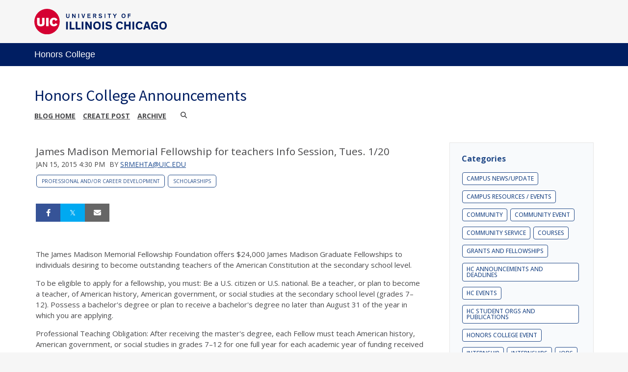

--- FILE ---
content_type: text/html;charset=UTF-8
request_url: https://blogs.uofi.uic.edu/view/1516/119842
body_size: 66380
content:
<!DOCTYPE html><!DOCTYPE HTML>
<html lang="en-US">
   <head><meta name="author" content="srmehta@uic.edu"/><meta name="og:type" content="article"/><meta name="og:url" content="https://blogs.uofi.uic.edu/view/1516/119842"/><meta name="og:title" content="James Madison Memorial Fellowship for teachers Info Session, Tues. 1/20"/><meta name="twitter:card" content="summary_large_image"/><meta name="twitter:title" content="James Madison Memorial Fellowship for teachers Info Session, Tues. 1/20"/>
      <meta http-equiv="Content-Type" content="text/html; charset=UTF-8">
      <title>Honors College Announcements</title>
      <meta content="width=device-width, initial-scale=1.0, minimum-scale=1.0" data-name="viewport" name="viewport">
      <link href="https://files.skins.webservices.illinois.edu/favicon-uic.ico" rel="shortcut icon" type="image/x-icon"><script crossorigin="anonymous" src="https://kit.fontawesome.com/a63667e257.js"></script><style>
			@import url('https://fonts.googleapis.com/css?family=Lato');
			@import url('https://fonts.googleapis.com/css2?family=Montserrat:wght@400;700');
			@import url('https://fonts.googleapis.com/css?family=Roboto');
			@import url('https://fonts.googleapis.com/css2?family=Source+Sans+Pro');</style>
      <style>
			@font-face {
				font-family: 'Montserrat';
				font-style: normal;
				font-weight: 400;
			}
			@font-face {
				font-family: 'Lato';
				font-style: normal;
				font-weight: 400;
			}
			@font-face {
				font-family: 'Roboto';
				font-style: normal;
				font-weight: 400;
			}
			@font-face {
				font-family: 'Source+Sans+Pro';
				font-style: normal;
				font-weight: 400;
			}</style><script type="text/javascript">
					var isWizard = true;
					var randomNumber = Math.random();
                                         var applicationCssUrl = '{/data/skinDesignerEnvironment/sharedWebservicesWebLocation}styles/skins/uic/application.css?rn=' + randomNumber;
				</script> <style type="text/css">

</style>
<script type="text/javascript">
			var appUiColor = '#E8E9EB';
            var navigationLinks = new Array();
            
			var elementColor = '';
			
				elementColor = '#001E62';
			</script><style type="text/css">
            
            #menu-items li a,
            .toggle-view button.selected,
            .toggle-view button.selected:hover,
            #timeframe-chooser:hover,
            #ws-calendar-container.summary-view h2,
            #ws-calendar-container.list-view h2,
            #ws-calendar-container.grid-view h2,
            #btn-search.selected,
            #btn-search.selected:hover,
            #btn-show-recurring.toggle-on,
            #btn-show-recurring.toggle-on:hover,
            #btn-show-recurring.toggle-off, 
            input.small-btn,
            #ws-calendar-container.detail-view .back-btn,
            #ws-calendar-container.grid-view .event-meta .date,
            #ws-sidebar .more-button,
            #ws-sidebar .sidebar-panel,
            #ws-sidebar .modal-menu h4,
            .standard-btn,
            .standard-btn.light
            {
            
	        		background-color: #001E62;
	        	            
    		}        
        	
    		.time-presets #time-options li a
    		{
	    		color: #001E62 !important;
    		}
        	
    		
    		
            #ws-calendar-container.list-view .location:after,
            #ws-calendar-container.summary-view .location:after {
            /* use RGB value */
            color: rgb(232, 233, 235);
            }
                        
            #uofi #ws-pa #edu-il .blog-archive a:active .circle, #uofi #ws-pa #edu-il .blog-archive a:focus:hover .circle {
                background-color: #001E62;
            }    
            #uofi #ws-pa #edu-il #blog-wrapper
            {
                background-color: #FFFFFF
            }
            #ws-calendar-container #ws-calendar-content .entry.recurring-event .title a:before {
            background-color: #001E62 !important;
            }
            #uofi #ws-pa #edu-il a
            {
                color: #001E62;
                
                text-decoration: none;
                border:0;
                margin:0;
                padding:0;
            }
            #uofi #ws-pa #edu-il a:hover
            {
            color: #001E62;
                
                text-decoration: underline;
                border:0;
                margin:0;
                padding:0;
            }
            #uofi #ws-pa #edu-il p,            
            #uofi #ws-pa #edu-il span,
            #uofi #ws-pa #edu-il dd,
            #uofi #ws-pa #edu-il td,
            #uofi #ws-pa #edu-il li 
            {
                color: #48484A;
                font-size: 15px;
                font-family: 'Open Sans', Helvetica, Arial, sans-serif;
            }
            
			#uofi #ws-pa #edu-il #blog-home-view .blog-post-entry,
			#uofi #ws-pa #edu-il #blog-results-view .blog-post-entry
			{
				background-color: ######;
        	}
            
            #uofi #ws-pa #edu-il #blog-home-view .blog-post-entry-1col,
            #uofi #ws-pa #edu-il #blog-results-view .blog-post-entry-1col 
            {
            	margin:0;
            	padding:0;
            }
            #uofi #ws-pa #edu-il #blog-home-view .blog-post-entry-2col, #blog-home-view .blog-post-entry-3col
            {        
                margin-right: 48px;
                margin-bottom: 0.5rem;
            }
            
            #uofi #ws-pa #edu-il .blog-post-category a, 
            #uofi #ws-pa #edu-il .blog-post-category a:hover,
            #uofi #ws-pa #edu-il .blog-post-tag a,
            #uofi #ws-pa #edu-il .blog-post-tag a:hover
            {
                text-decoration:none;
            }
            

                
             
            #uofi #ws-pa #edu-il .blog-profile .gadget-header 
            {
                display: ;
            }
            #uofi #ws-pa #edu-il .gadget 
            {
                margin:0 0 50px 0; 
            }
            #uofi #ws-pa #edu-il .blog-gadget
            {
                padding: 10px;
                background-color: transparent;
            }
            #uofi #ws-pa #edu-il h3.gadget-header
            {
                
                        border-bottom: 0px solid #D6D9DB;
                    
                color: #224A88;
                font-size: 16px;
                font-family: 'Open Sans', Helvetica, Arial, sans-serif;
                font-weight: 700;
                background-color: transparent;
                
                        padding: 0 0 10px 0;
                    
        		margin-bottom:8px;
        	
                text-transform: capitalize;
            }
            
            
            
            #uofi #ws-pa #edu-il #blog-navigation .blog-pagination-button 
            {
                text-transform: capitalize;
            }

            
 
                    

            #uofi #ws-pa #edu-il .gadget-header{
                margin: -10px -10px 10px;
            }

            
            
            #uofi #ws-pa #edu-il .blog-categories a, 
            #uofi #ws-pa #edu-il .blog-post-category a{
                border-width: 1px;
                border-style: solid;
                border-color:#224A88;
                color: #224A88;
                background-color: #FFFFFF;
                
                        text-transform:uppercase;
                    
            }
            #uofi #ws-pa #edu-il .blog-tags a{
                border-width: 1px;
                border-style: solid;
                background-color: #224A88;
                color: #FFFFFF;
                border-color: #FFFFFF;
                
                        text-transform:uppercase;
                    
            }
            #uofi #ws-pa #edu-il .blog-categories a:hover, 
            #uofi #ws-pa #edu-il .blog-post-category a:hover, 
            #uofi #ws-pa #edu-il .blog-categories a:focus:hover, 
            #uofi #ws-pa #edu-il .blog-categories a:active:hover,
            #uofi #ws-pa #edu-il #ws-content .blog-post-category a:active:hover, 
            #uofi #ws-pa #edu-il #ws-content .blog-post-category a:focus:hover
            {
                border-color: #001E62 !important;
                background-color: #001E62 !important;
                outline:none !important;
                color:#ffffff !important;
            }
            #uofi #ws-pa #edu-il .blog-tags a:hover, #uofi #ws-pa #edu-il .blog-tags a:focus:hover,
            #uofi #ws-pa #edu-il .blog-tags a:active:hover
            {
                color:#FFFFFF !important;
                background-color: #001E62 !important;
                border-color: #001E62 !important;
                outline:none !important;
                color:#ffffff !important;
                }
            .circle, .year span.circle {
                background-color: #001E62;
            }
    
            
            #uofi #ws-pa #edu-il #blog-article-view .blog-post-title{
                color: #48484A;
                font-family: 'Open Sans', Helvetica, Arial, sans-serif;
                font-size: 24px;
                font-weight: 400;
                line-height: 1.5;
            }
        
            
            #uofi #ws-pa #edu-il .blog-closing-section a:hover, #uofi #ws-pa #edu-il .blog-closing-section a:focus:hover,
            #uofi #ws-pa #edu-il .blog-closing-section a:active:hover
            
            {
                color: #000000 !important; 
                
                text-decoration: none !important; 
                background-color: transparent !important;
                outline:none !important;
            }
            
            
            #uofi #ws-pa #edu-il #blog-level-menu li.nav-menu:focus, 
            #uofi #ws-pa #edu-il #blog-level-menu li.nav-menu.active, 
            #uofi #ws-pa #edu-il #blog-level-menu li.nav-menu.active:hover, 
            #uofi #ws-pa #edu-il #blog-level-menu li.nav-menu.active:focus, 
            #uofi #ws-pa #edu-il #blog-level-menu li.nav-menu.active:focus:hover,
            #uofi #ws-pa #edu-il #blog-level-menu li ul,
            #uofi #ws-pa #edu-il .mobile-nav ul {
                background-color: #E8E9EB;
            }
            #uofi #ws-pa #edu-il #blog-level-menu li.nav-menu.active > .arrow-up,
            #uofi #ws-pa #edu-il .mobile-nav .arrow-up {
                border-bottom: 10px solid #E8E9EB;
            }
            #uofi #ws-pa #edu-il #search-bar.close-search input[type="text"], 
            #uofi #ws-pa #edu-il #search-bar.close-search input[type="text"]:focus, 
            #uofi #ws-pa #edu-il #search-bar.open-search input[type="text"], 
            #uofi #ws-pa #edu-il #search-bar.open-search input[type="text"]:focus {
                border: 1px solid #E8E9EB;
            }
            #uofi #ws-pa #edu-il #search-bar.open-search button:before {
                color: #E8E9EB;
            }
            
            #jrw{
            
            }
            
            
            #uofi #ws-pa #edu-il .paging-menu-top a, 
            #uofi #ws-pa #edu-il .search-results-menu
            {
                background-color: #E8E9EB;
            }
            #uofi #ws-pa #edu-il .paging-menu-bottom, #uofi #ws-pa #edu-il .paging-menu-top
            {
                border-color: #E8E9EB;
            }
            #uofi #ws-pa #edu-il .blog-post-comment-text i,
            #uofi #ws-pa #edu-il .paging-menu-top a:hover, 
            #uofi #ws-pa #edu-il .paging-menu-top a:focus:hover, 
            #uofi #ws-pa #edu-il .paging-menu-top a:active:hover
            
            {
                color: #E8E9EB !important;
            }      
            
        	#uofi #ws-pa #edu-il .blog-post-meta, 
            #uofi #ws-pa #edu-il .blog-post-footer, 
            #uofi #ws-pa #edu-il .blog-closing-section, 
            #uofi #ws-pa #edu-il .blog-post-comments-section .reply-post
            {
                
                text-transform: uppercase;
            }        

            
            #uofi #ws-pa #edu-il .paging-menu-top {
                margin-top:  -20px;
                margin-left: -20px;
                padding-left: 40px;
            }
             
                
            
            #uofi #ws-pa #edu-il #blog-title a,
            #uofi #ws-pa #edu-il #blog-title a:hover
            {
                color: #001E62;
                text-decoration:none;
            }
            #uofi #ws-pa #edu-il div.title
            {
                font-family: 'Source Sans Pro', Arial, sans-serif;
                font-weight: 400;
                color: #001E62;
                font-size:32px;
            }
            #uofi #ws-pa #edu-il .blog-description {
            color: #001E62;
            }
            #uofi #ws-pa #edu-il #blog-wrapper
            {
                padding-left: 0px;
                padding-right: 0px;
                padding-top: 0px;
                padding-bottom: 0px;            
            }
            #ws-pa #edu-il #blog-header
            {
                background-color: transparent;
                padding: 30px 0;
                
            }
            
            #uofi #ws-pa #edu-il #blog-level-menu a, #uofi #ws-pa #edu-il #search-bar button, #uofi #ws-pa #edu-il #blog-level-menu li
            {
                color: #48484A;
                
                text-transform: uppercase;
            }
            #uofi #ws-pa #edu-il #blog-level-menu a:hover, 
            #uofi #ws-pa #edu-il #blog-level-menu a:focus:hover, 
            #uofi #ws-pa #edu-il #blog-level-menu a:active:hover,
            #uofi #ws-pa #edu-il #search-bar button:hover, 
            #uofi #ws-pa #edu-il #search-bar button:focus:hover, 
            #uofi #ws-pa #edu-il #search-bar button:active:hover
            {
                color: #767676 !important;  
                
                text-decoration:none !important;
                background: transparent !important;
                outline:none !important;
            }        
            #uofi #ws-pa #edu-il .blog-post-comments-section
            {
                padding: 0px;
            }    
                
                    .blog-post-comment-wrapper
                    {
                        padding:10px 0 0;
                        border-color: #D6D9DB;
                        border-width: 1px 0 0;
                        border-style: solid;
                    }
                

            
            
            
            body.design-1-scroll #uofi #ws-pa #edu-il .blog-post-entry:hover .scroll-container + .share-bar, 
            body.design-1-scroll #uofi #ws-pa #edu-il .share-bar:hover 
            {
                bottom: 20px;
                left: 20px;
                right: 20px;
                background-color:  #001E62;
            }
    
            html.touch #uofi #ws-pa #edu-il .blog-post-entry:hover .scroll-container + .share-bar, 
            html.touch #uofi #ws-pa #edu-il .share-bar 
            {
                background-color:  #001E62 !important;
            }
            
            #uofi #ws-pa #edu-il #blog-home-view .blog-post-title,
            #uofi #ws-pa #edu-il #blog-results-view .blog-post-title
            {
                font-family: 'Open Sans', Helvetica, Arial, sans-serif;
                font-weight: 400;
                font-size:24px;
        		line-height: 1.5;
            }
            #uofi #ws-pa #edu-il #blog-home-view .blog-post-title a,
            #uofi #ws-pa #edu-il #blog-results-view .blog-post-title a
            {
                color: #1D4B90;
                
                        text-decoration: none;
                    
            }
            #uofi #ws-pa #edu-il #blog-home-view .blog-post-title a:hover,
            #uofi #ws-pa #edu-il #blog-results-view .blog-post-title a:hover
            {
                color: #13294B;
                
                        text-decoration: underline;
                    
            }
            #uofi #ws-pa #edu-il .comments-closed 
            {
                background-color: #E8E9EB;
            }
            
        	
        	/* Directory Profile Wizard Skin Styles */
        	
        	#wizard .profile-wrapper {
	        	box-sizing: border-box;
    	    	width: 95%; 
        		margin: 0 auto;
        		padding: 2rem 0;
        	}
        	
        	#wizard .profile-wrapper *, 
        	#wizard .profile-wrapper::before, 
        	#wizard .profile-wrapper::after {
	        	box-sizing: inherit;
        	}
        	
        	#wizard .profile-wrapper .profile-photo {
	        	width: 40%;       
    	    	min-width: 300px;
        		float: left;
        		margin-top: 11px;          
        	}
        	
        	#wizard .profile-wrapper .profile {
	        	width: 60%;
    	    	float: left;
        		line-height: 1.5;
        	}
        	
        	/* Hide H1, "address" H3 */
        	#wizard .profile-wrapper .profile > h3 {
	        	position: absolute;
	        	overflow: hidden;
	        	clip: rect(0 0 0 0);
	        	height: 1px;
	        	width: 1px;
	        	margin: -1px;
	        	padding: 0;
	        	border: 0;
        	}
        	
        	#wizard .profile-wrapper .profile .role {
	        	margin-bottom: 1rem;
        	}
        	
        	#wizard .profile-wrapper .profile .categories h3 {
    	    	margin-top: 1.5em;
        		margin-bottom: 0.25em;
        	}
        	
        	#wizard .profile-wrapper .profile .categories p {
        		margin-bottom: 1.5rem;
        	}
        	
        	#wizard .profile-wrapper .profile .categories ul,
        	#wizard .profile-wrapper .profile .categories ol {
	        	display: block;
    	    	list-style-type: disc;
        		margin-top: 0;
        		margin-bottom: 1em;
	        	margin-left: 0;
    	    	margin-right: 0;
        		padding-left: 1rem;
        	}
        	
        	#wizard .profile-wrapper .profile .categories ol {
	        	list-style-type: decimal;
        	}
        	
        	#wizard .profile-wrapper .profile-photo img {
	        	max-width: 100%;
    	    	margin-bottom: 3rem;
        		margin-left: 10px;
        		box-shadow: 0 0 0 10px #F4F4F2, 0 0 0 11px #E0E0E0;
        	}
        	
        	#wizard .profile-wrapper .container::after {
	        	content: "";
    	    	clear: both;
        		display: table;
        	}
        	#wizard .profile-wrapper .profile-details .address {
        		margin-bottom: 1rem;
        	}
        	
        	@media only screen and (max-width: 960px) {
	        	#wizard .profile-wrapper .profile {
		        	width: 100%;
        		}           
        	}
        	
        	@media only screen and (max-width: 520px) {
	        	#wizard .profile-wrapper .profile-photo img {
	        		width: 200px;
	        		height: auto;
	        	}
        	}
        	
        	#wizard .profile-wrapper .breadcrumbs {
	        	margin: 0 0 1rem 0;
    	    	padding-bottom: 2rem;
        	}
        	
        	#wizard .profile-wrapper .breadcrumbs ul {
        		list-style-type: none;
        	}
        	
        	#wizard .profile-wrapper .breadcrumbs li {
	        	float: left; 
    	    	margin-bottom: 0;
        		font-size: 0.75rem;
        		cursor: default;
	        	text-transform: uppercase;
        	}
        	
   	    	#wizard .profile-wrapper .breadcrumbs li:not(:last-child)::after {
        		position: relative;
        		margin: 0 0.75rem;
	        	opacity: 1;
    	    	content: "/";
        		color: #cacaca;
        	}
        	
        	#wizard .directory-widget-heading {
	        	width: 95%;
    	    	margin: 2rem auto 0 auto;
        	}
        	
        	@media only screen and (max-width: 520px) {
	        	#wizard .directory-widget-heading {
    	    		font-size:  24px;
        		}
        	}
        	
        	#wizard .profile-wrapper .function-icons {
	        	margin: 1rem 0 2rem 0;
    	    	text-align: right;
        	}
        	
        	@media only screen and (max-width: 960px) {
	        	#wizard .profile-wrapper .function-icons {
    	    		margin-bottom: 1rem;
        			text-align: left;
        		}           
        	}
        	
        	#wizard .profile-wrapper .function-icons .fa {
	        	font-size: 22px;
        	}
        	
        	#wizard .profile-wrapper .function-icons a:last-of-type {
    	    	display: none;
        	}
        	#wizard .profile-wrapper .profile-editors {
	        	margin-top: -1rem;
    	    	margin-bottom: 1rem;
        		padding: 1.5rem;
        		background-color: #f8f8f8;
	        	border: 1px solid #e0e0e0;
    	    	border-radius: 5px;
        	}
        	
        	#wizard .profile-wrapper .profile-editors h2 {
        		margin-bottom: 0.5rem;
        		line-height: 1.5;
        	}
        	
        	@media only screen and (max-width: 960px) {
	        	#wizard .profile-wrapper .profile-editors {
    		    	margin-top: 0;
        		}           
        	}
        	#wizard .profile-wrapper .sm-employee {
	        	margin: 1rem 0;
        	}
        	
        	#wizard .profile-wrapper .sm-item {
    	    	display: inline-block;
        		line-height: 1.7;
        	}
        	
        	#wizard .profile-wrapper .sm-item [class*="fa-"] {
        		font-size: 2rem;
	        	text-align: left;
    	    }
        	
        </style> 
      <link href="https://shared.webservices.illinois.edu/webservices/styles/skins/uic/application.css?rn=0105T103640" property="stylesheet" rel="stylesheet" type="text/css">
   </head>
   <body id="wizard" class="header-type-uic">
      <div id="container">
         <div aria-labelledby="hc" id="header" role="banner">
            <div id="wordmark"><span><a href="https://illinois.edu" target="_blank"><img src="https://shared.webservices.illinois.edu/webservices/images/skin/uic/wordmark.svg"></a></span></div>
            <div id="header-wrapper"><span>
                  <div id="primary"><a href="https://honors.uic.edu/" target="_blank">Honors College</a></div></span></div>
            <div style="clear:both;"></div>
         </div>
         					
         							<link href="https://fonts.googleapis.com/css?family=Open+Sans:400,300,600,700" rel="stylesheet" type="text/css"><link href="https://netdna.bootstrapcdn.com/font-awesome/4.7.0/css/font-awesome.css" rel="stylesheet"><link href="https://shared.webservices.illinois.edu/webservices/styles/app/blog/styles-base-layout.css" media="screen" rel="stylesheet" type="text/css"><link href="https://shared.webservices.illinois.edu/webservices/styles/app/blog/styles-content.css" media="screen" rel="stylesheet" type="text/css"><link href="https://shared.webservices.illinois.edu/webservices/styles/app/blog/overrides.css" media="screen" rel="stylesheet" type="text/css"><script src="https://shared.webservices.illinois.edu/webservices/js/modernizr-latest.js"></script><script type="text/javascript">
            var contactUrl = '/userRole/1516';
            var sysFormHeader = document.getElementById("system-form-header");
            if(typeof(sysFormHeader) !== 'undefined' && sysFormHeader != null) {
                sysFormHeader.innerHTML = "Honors College Announcements";
            }
            var sysFormName = document.getElementById("system-form-name");
            if(typeof(sysFormName) !== 'undefined' && sysFormName != null) {
                sysFormName.innerHTML = "Honors College Announcements";
            }
            
            		document.title = "James Madison Memorial Fellowship for teachers Info Session, Tues. 1/20"; 
            	
                document.title = document.title + " | UIC";
            
            var sysHeaderImg = document.getElementById("system-header-img");
            if(typeof(sysHeaderImg) !== 'undefined' && sysHeaderImg != null) {
                sysHeaderImg.style.display = "none";
            }
            var sysHeaderText = document.getElementById("system-header-text");
            if(typeof(sysHeaderText) !== 'undefined' && sysHeaderText != null) {
                sysHeaderText.style.display = "block";
                sysHeaderText.innerHTML = "Honors College Announcements";
            }
            //document.getElementById("system-form-header").innerHTML = "Honors College Announcements";//document.getElementById("system-form-name").innerHTML = "Honors College Announcements";
            var homeUrl = '/view/1516';
            </script><style>		
				#wizard #uofi #ws-pa #edu-il #blog-title {
					max-width: 100%;
					margin-left:0;
				}
				#wizard #uofi #ws-pa #edu-il #blog-level-menu {
					margin-left:0;
					margin-right:0;
				}
				#wizard #uofi #ws-pa #edu-il .column-layout-1 #blog-home-view {
					padding-left: 0;
					
				}
				#wizard #uofi #ws-pa #edu-il .paging-menu-bottom {
					margin-left:0;
					margin-right:0;
				}
				#wizard #uofi #ws-pa #edu-il #blog-article-view, #uofi #ws-pa #edu-il #blog-results-view {
					margin-left: 0;
					padding-left: 0;
				}
				#wizard #uofi #ws-pa #edu-il .search-results-menu {
					margin-left:0;
				}
			</style><iframe src="/ga_blogs/1516/119842.html?rn=0125T010452" style="height:1px;position:absolute;top:-40000px;left:-40000px;"></iframe><div id="content_legacy" class="detail">
   <div aria-labelledby="mc" id="app" role="main">
      <form action="/view/1516" method="get" name="portal_form" onsubmit="return submitTheForm()" target="_self"><input id="ACTION" name="ACTION" type="hidden"><input name="BLOG_id" type="hidden" value="1516"><input name="DIALOG_id" type="hidden"><input name="count" type="hidden"><input id="screen" name="screen" type="hidden" value="article"><script src="" type="text/javascript"></script><link href="https://shared.webservices.illinois.edu/webservices/styles/app/blog/image-lightbox.css" rel="stylesheet" type="text/css">
         <link href="https://shared.webservices.illinois.edu/webservices/styles/app/blog/print-blog.css" media="print" rel="stylesheet" type="text/css">
         <link rel="stylesheet" href="https://cdnjs.cloudflare.com/ajax/libs/font-awesome/6.4.2/css/all.min.css">
         <link href="//fonts.googleapis.com/css?family=Open+Sans:400,500,600,700,800" rel="stylesheet" type="text/css">
         <style>
				#wizard #wt #uofi #ws-pa #edu-il #blog-wrapper #ws-content + #ws-sidebar .gadget-container {
					margin-left: 48px;
				}
			</style>
         <style></style>
         <style type="text/css">
			
			
			
            .legacy{
                display:none;
            }
            #uofi #ws-pa #edu-il #blog-home-view .blog-post
            {
                width: 100%;
            }
            h1#mc {
                left: -2000px;
                position:absolute;
                top: -2000px;
            }
            .clear{
                clear:both;
            }
            
            
            
            #uofi #ws-pa #edu-il #blog-article-view .blog-post .img-and-caption 
            {
                width: 180px; 
            }
            #uofi #ws-pa #edu-il #blog-home-view .blog-post-entry 
            {
               height: auto;
			}
                    #uofi #ws-pa #edu-il #blog-home-view .gadget-container 
                    {
                       jrw: margin: 0 [value]; (our blog post margin value) ::: what should this be?
                    }
                
            
            #uofi #ws-pa #edu-il .bp-embedded-image-thumb {
                float: left;
                margin-right: 12px;
                
                        max-width: 180px;
                    
            }
            #uofi #ws-pa #edu-il .bp-embedded-image-large {
                float: left;
                margin-right: 12px;
                
                        width: 100%;
                    
			}</style><script type="text/javascript">
            var viewport = document.getElementsByName('viewport');
            if(viewport.length === 0)
            {
                var meta = document.createElement('meta');
                    meta.name = 'viewport';
                    meta.content = 'width=device-width, initial-scale=1, maximum-scale=1';
                var head = document.getElementsByTagName('head')[0];
                    head.appendChild(meta);
            }
        </script><div id="dskCont">
            <div id="contDiv">
               <div id="wt">
                  <div id="legacy">
                     <div id="uofi">
                        <div id="ws-pa">
                           <div id="edu-il">
                              <div id="blog-wrapper" class="article-view">
                                 <h2 class="place-off-screen">blog navigation</h2>
                                 <header class="branding-area" id="blog-header">
                                    <div class="header-elements">
                                       <div id="blog-title">
                                          <div class="title">Honors College Announcements</div>
                                       </div>
                                       <div id="blog-level-menu">
                                          <nav role="navigation">
                                             <ul>
                                                <li><a href="/view/1516">Blog Home</a></li>
                                                <li><a href="/postEdit/1516">Create post</a></li>
                                                <li><a href="/view/1516?ACTION=POST_LIST" class=" menu-default menu-archive-off "> Archive </a></li>
                                                <li class="close-search" id="search-bar"><button class="search_button" id="search_button" onfocus="searchButtonFocus()" type="button"><span>Search</span></button><input class="search_input" id="search_input" onblur="searchBoxBlur()" placeholder="Search" type="text"><label class="place-off-screen" for="search_input">Enter search text</label></li><script language="JavaScript" type="text/javascript">
	                                            var contentMinWidthToMobile = 600;
	                                            var searchBar=document.getElementById("search-bar");
	                                            contentWidthForSearch = document.getElementById("contDiv").clientWidth;
	                                            
	                                            var currentUrl = "" + window.location;
	                                            
	                                            if(contentWidthForSearch < contentMinWidthToMobile && currentUrl.indexOf('scale=true') == -1){
	                                            searchBar.className="open-search"
	                                            }
	                                            function searchButtonFocus(){
	                                            contentWidthForSearch = document.getElementById("contDiv").clientWidth;
	                                            if(contentWidthForSearch < (contentMinWidthToMobile+1))
	                                            {
	                                            searchSubmit();
	                                            return;
	                                            }
	                                            else
	                                            { 
	                                            var searchBar=document.getElementById("search-bar");
	                                            searchBar.className = "open-search";
	                                            document.getElementById('search_input').focus();
	                                            }
	                                            }
	                                            function searchBoxBlur(){
	                                            var searchBar=document.getElementById("search-bar");
	                                            if(contentWidthForSearch < 401)
	                                            {
	                                            return;
	                                            }else
	                                            {
	                                            searchBar.className = "close-search";
	                                            }
	                                            }
	                                            function searchSubmit()
	                                            {
	                                            var searchText = document.getElementById('search_input').value;
	                                            var url = "/view/1516?ACTION=POST_LIST&displaySearch=" + searchText;
	                                            location.href=url;
	                                            }
	                                            function searchInputExpand()
	                                            {
	                                            var searchText=document.getElementById("search_input");
	                                            var searchBar=document.getElementById("search-bar");
	                                            searchText.focus();
	                                            contentWidthForSearch = document.getElementById("contDiv").clientWidth;
	                                            if(contentWidthForSearch > (contentMinWidthToMobile+1)){
	                                            searchBar.className="open-search"
	                                            }
	                                            }
	                                            function searchInputCollapse()
	                                            {
	                                            var searchBar=document.getElementById("search-bar");
	                                            }
	                                            var docbody = document.body;                                
	                                            docbody.addEventListener('click', function(e)
	                                            {
	                                            var searchBar=document.getElementById("search-bar");
	                                            var searchText=document.getElementById("search_input");
	                                            target = null;
	                                            if (e.target)
	                                            {  
	                                            targ = e.target;
	                                            }
	                                            else if (e.srcElement)
	                                            {
	                                            targ = e.srcElement;
	                                            }
	                                            if(targ != null && targ.id != null)
	                                            {
	                                            if(targ.id == 'search_input' || (targ.id == 'search_button' && searchBar.className == 'open-search' && searchText.value.trim().length == 0))                                            {
	                                            return;
	                                            }
	                                            if(targ.id == 'search_button' && searchBar.className != "open-search")
	                                            {
	                                            searchInputExpand();
	                                            return;
	                                            }
	                                            if(targ.id == 'search_button' && searchBar.className == "open-search"  && searchText.value.trim().length > 0)
	                                            {
	                                            searchSubmit();
	                                            return;
	                                            }
	                                            }
	                                            contentWidthForSearch = document.getElementById("contDiv").clientWidth;
	                                            if(contentWidthForSearch > (contentMinWidthToMobile+1)){
	                                            searchInputCollapse();
	                                            }
	                                            
	                                            });
	                                            document.getElementById('search_input').onkeydown = function(event)                                    
	                                            {
	                                            if(event.keyCode == 13)
	                                            {
	                                            var searchText=document.getElementById("search_input");
	                                            if(searchText.value.trim().length > 0)
	                                            {
	                                            searchSubmit();
	                                            }
	                                            }
	                                            }
	                                            var submitForm = 'false';
	                                            function submitTheForm()
	                                            {
	                                            if(submitForm == 'true')
	                                            {
	                                            return true;
	                                            }
	                                            else
	                                            {
	                                            return false;
	                                            }
	                                            }
	                                        </script><li class="nav-menu" id="nav-menu" style="display:none;"><a href="#"><span class="place-off-screen">click to open dropdown menu</span></a><i class="fa fa-bars"></i><div class="arrow-up"></div>
                                                </li>
                                             </ul>
                                          </nav>
                                       </div>
                                    </div>
                                    <div class="clear"></div>
                                 </header>
                                 <div class="mobile-nav" id="mobile-nav" style="display:none;">
                                    <div class="arrow-up"></div>
                                 </div>
                                 <div id="content-and-sidebar">
                                    <section id="ws-content" class="gadgets-right">
                                       <article id="blog-article-view" class="post-wrapper-layout-summary">
                                          <div>
                                             <div id="blog-posts">
                                                <h2 class="place-off-screen">blog posts</h2>
                                                <ul class="blog-posts-wrapper" id="blog_1516">
                                                   <li class="blog-post thumb-left-wrap">
                                                      <h2 class="blog-post-title">James Madison Memorial Fellowship for teachers Info Session, Tues. 1/20</h2>
                                                      <div class="blog-post-meta"><span class="blog-post-date">Jan 15, 2015 4:30 pm</span><span class="blog-post-author"> by <a href="mailto:srmehta@uic.edu">srmehta@uic.edu</a></span><span class="blog-post-category" style="display:block;"><a href="/viewCategory/1516?ACTION=POST_LIST&amp;queryCategory=196" id="primary-category">Professional and/or Career Development</a><a href="/viewCategory/1516?ACTION=POST_LIST&amp;queryCategory=93" id="category-2">Scholarships</a></span></div>
                                                      <ul class="blog-article-share top">
                                                         <li class="blog-share-facebook"><a href="https://www.facebook.com/sharer/sharer.php?u=https://blogs.uofi.uic.edu/view/1516/119842?rn=0125T010452" target="_blank"><span>Share on Facebook</span></a></li>
                                                         <li class="blog-share-twitter"><a href="https://twitter.com/share?url=https://blogs.uofi.uic.edu/view/1516/119842" target="_blank"><span>Tweet</span></a></li>
                                                         <li class="blog-share-email"><script>
                    var urlTemp = 'https://blogs.uofi.uic.edu/view/1516/119842'
                </script><a href="mailto:?subject=James Madison Memorial Fellowship for teachers Info Session, Tues. 1/20&amp;body=Article: https://blogs.uofi.uic.edu/view/1516/119842" rel="external"><span>Email</span></a></li>
                                                      </ul><script type="text/javascript">
            var imagesForSlideShow = new Array();
            
                </script><div class="blog-post-info"><p>The James Madison Memorial Fellowship Foundation offers $24,000 James Madison Graduate Fellowships to individuals desiring to become outstanding teachers of the American Constitution at the secondary school level.</p>
<p>To be eligible to apply for a fellowship, you must: Be a U.S. citizen or U.S. national. Be a teacher, or plan to become a teacher, of American history, American government, or social studies at the secondary school level (grades 7&ndash;12). Possess a bachelor's degree or plan to receive a bachelor's degree no later than August 31 of the year in which you are applying.</p>
<p>Professional Teaching Obligation: After receiving the master's degree, each Fellow must teach American history, American government, or social studies in grades 7&ndash;12 for one full year for each academic year of funding received under a fellowship, preferably in the state from which the recipient won the fellowship</p>
<p>An info session about this fellowship will be held on Tuesday Jan. 20 at 12pm in 2650 University Hall.</p>
<p>More information is available here: <a href="http://www.jamesmadison.gov/">http://www.jamesmadison.gov/</a></p>
<p>Students who are unable to attend the session are welcome to direct specific questions to Marcie Reynolds: &nbsp;<a href="mailto:mreyno8@uic.edu">mreyno8@uic.edu</a></p></div>
                                                      <div class="blog-post-footer"><a id="blog-post-footer" name="blog-post-footer"></a><h3 class="place-off-screen">stats</h3>
                                                         <ul class="stats">
                                                            <li class="blog-post-views">38 Views </li>
                                                         </ul>
                                                         <h3 class="place-off-screen">additional actions</h3>
                                                         <ul class="blog-post-actions"></ul>
                                                      </div>
                                                      <ul class="blog-article-share bottom">
                                                         <li class="blog-share-facebook"><a href="https://www.facebook.com/sharer/sharer.php?u=https://blogs.uofi.uic.edu/view/1516/119842?rn=0125T010452" target="_blank"><span>Share on Facebook</span></a></li>
                                                         <li class="blog-share-twitter"><a href="https://twitter.com/share?url=https://blogs.uofi.uic.edu/view/1516/119842" target="_blank"><span>Tweet</span></a></li>
                                                         <li class="blog-share-email"><script>
                    var urlTemp = 'https://blogs.uofi.uic.edu/view/1516/119842'
                </script><a href="mailto:?subject=James Madison Memorial Fellowship for teachers Info Session, Tues. 1/20&amp;body=Article: https://blogs.uofi.uic.edu/view/1516/119842" rel="external"><span>Email</span></a></li>
                                                      </ul>
                                                   </li>
                                                </ul>
                                             </div>
                                          </div>
                                       </article>
                                    </section>
                                    <aside aria-labelledby="blogSidebar" id="ws-sidebar" role="complementary">
                                       <h2 class="place-off-screen" id="blogSidebar">additional blog information</h2>
                                       <div class="gadget-container" id="gadget-container">
                                          <div class="gadget">
                                             <div class="gadget-pod">
                                                <div aria-labelledby="blogCategories" class="blog-gadget blog-categories" role="region">
                                                   <h3 class="gadget-header" id="blogCategories">Categories</h3>
                                                   <ul>
                                                      <li><a href="/viewCategory/1516?ACTION=POST_LIST&amp;queryCategory=1910">Campus News/Update</a></li>
                                                      <li><a href="/viewCategory/1516?ACTION=POST_LIST&amp;queryCategory=95">Campus Resources / Events</a></li>
                                                      <li><a href="/viewCategory/1516?ACTION=POST_LIST&amp;queryCategory=1912">Community</a></li>
                                                      <li><a href="/viewCategory/1516?ACTION=POST_LIST&amp;queryCategory=1908">Community Event</a></li>
                                                      <li><a href="/viewCategory/1516?ACTION=POST_LIST&amp;queryCategory=97">Community Service</a></li>
                                                      <li><a href="/viewCategory/1516?ACTION=POST_LIST&amp;queryCategory=106">Courses</a></li>
                                                      <li><a href="/viewCategory/1516?ACTION=POST_LIST&amp;queryCategory=1818">Grants and Fellowships</a></li>
                                                      <li><a href="/viewCategory/1516?ACTION=POST_LIST&amp;queryCategory=104">HC Announcements and Deadlines</a></li>
                                                      <li><a href="/viewCategory/1516?ACTION=POST_LIST&amp;queryCategory=1917">HC Events</a></li>
                                                      <li><a href="/viewCategory/1516?ACTION=POST_LIST&amp;queryCategory=96">HC Student Orgs and Publications</a></li>
                                                      <li><a href="/viewCategory/1516?ACTION=POST_LIST&amp;queryCategory=92">Honors College Event</a></li>
                                                      <li><a href="/viewCategory/1516?ACTION=POST_LIST&amp;queryCategory=1911">Internship</a></li>
                                                      <li><a href="/viewCategory/1516?ACTION=POST_LIST&amp;queryCategory=89">Internships</a></li>
                                                      <li><a href="/viewCategory/1516?ACTION=POST_LIST&amp;queryCategory=105">Jobs</a></li>
                                                      <li><a href="/viewCategory/1516?ACTION=POST_LIST&amp;queryCategory=1324">Leadership</a></li>
                                                      <li><a href="/viewCategory/1516?ACTION=POST_LIST&amp;queryCategory=98">Miscellaneous</a></li>
                                                      <li><a href="/viewCategory/1516?ACTION=POST_LIST&amp;queryCategory=196">Professional and/or Career Development</a></li>
                                                      <li><a href="/viewCategory/1516?ACTION=POST_LIST&amp;queryCategory=93">Scholarships</a></li>
                                                      <li><a href="/viewCategory/1516?ACTION=POST_LIST&amp;queryCategory=1938">Student Organization</a></li>
                                                      <li><a href="/viewCategory/1516?ACTION=POST_LIST&amp;queryCategory=90">Undergraduate Research</a></li>
                                                   </ul>
                                                </div>
                                             </div>
                                          </div>
                                          <div class="gadget">
                                             <div class="gadget-pod">
                                                <div aria-labelledby="blogSearchGadget" class="blog-gadget blog-search-gadget" role="region">
                                                   <h3 class="gadget-header" id="blogSearchGadget">Search</h3>
                                                   <div class="search-field"><input class="search-field" id="displaySearch" name="displaySearch" onkeydown="if(event.keyCode==13)document.getElementById('gadget-search-button').focus();" type="text" value=""></div>
                                                   <div class="search-button"><input class="search-button" id="gadget-search-button" onclick="document.getElementById('ACTION').value='POST_LIST';document.portal_form.submit();" type="button" value="Search"></div>
                                                   <div class="criteria">
                                                      <h4>By Date</h4><input class="queryYear" id="year_2026" name="queryYear" type="checkbox" value="2026"><label for="year_2026">2026</label><input class="queryYear" id="year_2025" name="queryYear" type="checkbox" value="2025"><label for="year_2025">2025</label><input class="queryYear" id="year_2024" name="queryYear" type="checkbox" value="2024"><label for="year_2024">2024</label><input class="queryYear" id="year_2023" name="queryYear" type="checkbox" value="2023"><label for="year_2023">2023</label><input class="queryYear" id="year_2022" name="queryYear" type="checkbox" value="2022"><label for="year_2022">2022</label><input class="queryYear" id="year_2021" name="queryYear" type="checkbox" value="2021"><label for="year_2021">2021</label><input class="queryYear" id="year_2020" name="queryYear" type="checkbox" value="2020"><label for="year_2020">2020</label><input class="queryYear" id="year_2019" name="queryYear" type="checkbox" value="2019"><label for="year_2019">2019</label><input class="queryYear" id="year_2018" name="queryYear" type="checkbox" value="2018"><label for="year_2018">2018</label><input class="queryYear" id="year_2017" name="queryYear" type="checkbox" value="2017"><label for="year_2017">2017</label><input class="queryYear" id="year_2016" name="queryYear" type="checkbox" value="2016"><label for="year_2016">2016</label><input class="queryYear" id="year_2015" name="queryYear" type="checkbox" value="2015"><label for="year_2015">2015</label><input class="queryYear" id="year_2014" name="queryYear" type="checkbox" value="2014"><label for="year_2014">2014</label><input class="queryYear" id="year_2013" name="queryYear" type="checkbox" value="2013"><label for="year_2013">2013</label></div>
                                                   <div class="criteria">
                                                      <h4>By Category</h4><input id="cat_1910" name="queryCategory" type="checkbox" value="1910"><label for="cat_1910">Campus News/Update</label><input id="cat_95" name="queryCategory" type="checkbox" value="95"><label for="cat_95">Campus Resources / Events</label><input id="cat_1912" name="queryCategory" type="checkbox" value="1912"><label for="cat_1912">Community</label><input id="cat_1908" name="queryCategory" type="checkbox" value="1908"><label for="cat_1908">Community Event</label><input id="cat_97" name="queryCategory" type="checkbox" value="97"><label for="cat_97">Community Service</label><input id="cat_106" name="queryCategory" type="checkbox" value="106"><label for="cat_106">Courses</label><input id="cat_1818" name="queryCategory" type="checkbox" value="1818"><label for="cat_1818">Grants and Fellowships</label><input id="cat_104" name="queryCategory" type="checkbox" value="104"><label for="cat_104">HC Announcements and Deadlines</label><input id="cat_1917" name="queryCategory" type="checkbox" value="1917"><label for="cat_1917">HC Events</label><input id="cat_96" name="queryCategory" type="checkbox" value="96"><label for="cat_96">HC Student Orgs and Publications</label><input id="cat_92" name="queryCategory" type="checkbox" value="92"><label for="cat_92">Honors College Event</label><input id="cat_1911" name="queryCategory" type="checkbox" value="1911"><label for="cat_1911">Internship</label><input id="cat_89" name="queryCategory" type="checkbox" value="89"><label for="cat_89">Internships</label><input id="cat_105" name="queryCategory" type="checkbox" value="105"><label for="cat_105">Jobs</label><input id="cat_1324" name="queryCategory" type="checkbox" value="1324"><label for="cat_1324">Leadership</label><input id="cat_98" name="queryCategory" type="checkbox" value="98"><label for="cat_98">Miscellaneous</label><input id="cat_196" name="queryCategory" type="checkbox" value="196"><label for="cat_196">Professional and/or Career Development</label><input id="cat_93" name="queryCategory" type="checkbox" value="93"><label for="cat_93">Scholarships</label><input id="cat_1938" name="queryCategory" type="checkbox" value="1938"><label for="cat_1938">Student Organization</label><input id="cat_90" name="queryCategory" type="checkbox" value="90"><label for="cat_90">Undergraduate Research</label></div>
                                                </div>
                                             </div>
                                          </div>
                                       </div>
                                    </aside>
                                 </div>
                                 <section class="blog-closing-section">
                                    <ul class="blog-features">
                                       <li class="blog-feature-rss"><a href="/xml/1516/rss.xml" target="_blank"><i class="fa fa-rss-square"></i>&nbsp;RSS</a></li>
                                       <li class="blog-feature-subscribe"><a href="/publicSubscribe?blogId=1516"><i class="fa fa-check-square"></i>&nbsp;Subscribe (44)</a></li>
                                       <li class="blog-feature-contacts"><a href="#blog-feature" onclick="javascript:window.open(contactUrl,'','width=820,height=725,status=yes,toolbar=no,menubar=no,scrollbars=yes')"><i class="fa fa-user"></i>&nbsp;Contacts</a></li>
                                    </ul>
                                 </section>
                              </div>
                           </div>
                        </div>
                     </div>
                  </div>
               </div>
            </div>
         </div>
      </form>
   </div>
</div><meta content="initial-scale=1.0" name="viewport"><script type="text/javascript">
            var blogId = '1516';
            var screen= 'home';
            var imageWidth = 100; //get from XML
            var textWrap = 'true';
            var isGadgetUsed = 'true';
            var content = document.getElementById('blog-wrapper');
            var width = document.getElementById('contDiv').offsetWidth;
            var contentColumn;
            var contentImages;
            var widgetWidth = 250;
            var widgetPadding = 12;
            var contentMinWidthToMobile=600;
            var mobileMaxWidthToDesktop=600;
            var mode='firstTime';
            var deviceSize = screen.width;
            //
            if(window.attachEvent) 
            {
                window.attachEvent('onresize', function() {
                    width = document.getElementById('contDiv').offsetWidth;
                    var searchBar=document.getElementById("search-bar");
                    setSearchClass();
                });
            }
            else if(window.addEventListener) 
            {
                window.addEventListener('resize', function() {
                    width = document.getElementById('contDiv').offsetWidth;
                    var searchBar=document.getElementById("search-bar");
                    contentWidthForSearch = document.getElementById("contDiv").clientWidth;
                    setSearchClass();
                    
                    }, true);
            }
            else
            {
                //not supported
            }
            function setSearchClass(){
                if (typeof(searchBar) != 'undefined' && searchBar != null)
                {
                    contentWidthForSearch = document.getElementById("contDiv").clientWidth;
                    if(contentWidthForSearch < contentMinWidthToMobile + 1)
                    {
                            searchBar.className="open-search"
                    }
                    else
                    {
                        searchBar.className="close-search";
                    }
                }
            }
            function setContentColumnWidth(offset){
                if (typeof(document.getElementById('blog-posts')) != 'undefined' && document.getElementById('blog-posts') != null){
                    contentColumn = document.getElementById('blog-posts').getElementsByClassName('blog-post-summary');
                    if (typeof(contentColumn) != 'undefined' && contentColumn != null)
                    {
                        if(textWrap == 'false'){
                            for(i=0; i<contentColumn.length; i++){
                                contentColumn[i].style.width = (width - imageWidth - offset) + 'px';
                            }
                        }
                    }
                }
            }
            function setContentImageMaxWidth(colSize){
                if (typeof(document.getElementById('blog-posts')) != 'undefined' && document.getElementById('blog-posts') != null){
                    contentImages = document.getElementById('blog-posts').getElementsByTagName('img');
                    for(i=0; i<contentImages.length; i++){
                        contentImages[i].style.maxWidth = width - colSize +'px';
                    }
                }
            }
            function setSearch(){
                if (document.getElementById('search-box').style.display == 'none'){
                    document.getElementById('search-box').style.display='block';
                }
                else{
                    document.getElementById('search-box').style.display='none';
                }
            }
            function setSort(){
                if (document.getElementById('sort-box').style.display == 'none'){
                    document.getElementById('sort-box').style.display='block';
                }
                else{
                    document.getElementById('sort-box').style.display='none';
                }
            }
            //
            if (typeof(document.getElementById('search-box')) != 'undefined' && document.getElementById('search-box') != null){
                document.getElementById('search-box').style.display='none';
            }
            if (typeof(document.getElementById('sort-box')) != 'undefined' && document.getElementById('sort-box') != null){
                document.getElementById('sort-box').style.display='none';
            }
        </script><script type="text/javascript">
            function linkNew(linkFileName, linkId) 
            {
                var newlink = document.createElement("link");
                newlink.rel="stylesheet";
                newlink.type="text/css";
                newlink.href=linkFileName;
                newlink.setAttribute("id", linkId);
                var dskCont = document.getElementById('dskCont');
                var formEl = dskCont.parentNode;
                formEl.insertBefore(newlink, dskCont);
            }
            //
            function jsUpdateSize()
            {
                deviceSize = document.body.offsetWidth;
                var contDiv= document.getElementById("contDiv");
                var contentWidth = contDiv.clientWidth;
                
                if((deviceSize < contentMinWidthToMobile+1) || (contentWidth < (contentMinWidthToMobile+1)))
                {
                    linkNew('https://shared.webservices.illinois.edu/webservices/styles/app/blog/640.css','link_skin_application');
                    document.getElementById('gadget-container').style.marginLeft='0';
                }
                else
                {
                linkNew('https://shared.webservices.illinois.edu/webservices/styles/app/blog/sample481_plus.css','link_skin_application');
                }
            }
			var currentUrl = "" + window.location;
        </script><script>
            var images = document.getElementsByTagName('img'); 
            for(var i = 0; i < images.length; i++) 
            {
                var imageSrc = images[i].src;
                for(var j = 0; j < imagesForSlideShow.length; j++) 
                {
                    if(imagesForSlideShow[j] == imageSrc)
                    {
                        var tempHref = 'image-' + (j + 1);
                        images[i].parentNode.href = 'javascript:activate("' + tempHref + '")';
                    }
                }
            }
        </script><script>
			jsUpdateSize();
		</script><script>
				document.getElementById('top-navigation').style.display='block';
				top_nav_ul = document.createElement('ul');
				
				
					top_nav_li = document.createElement('li');					
					top_nav_a = document.createElement('a');
					top_nav_a.innerHTML = 'Contacts';
					top_nav_a.href = '/userRole/1516';
					top_nav_a.target = '_blank';
					top_nav_li.appendChild(top_nav_a);
					top_nav_ul.appendChild(top_nav_li);
					document.getElementById('top-navigation').appendChild(top_nav_ul);
				
					top_nav_li = document.createElement('li');					
					top_nav_a = document.createElement('a');
					top_nav_a.innerHTML = 'Subscribe';
					top_nav_a.href = '/publicSubscribe?blogId=1516';
					top_nav_a.target = '_blank';
					top_nav_li.appendChild(top_nav_a);
					top_nav_ul.appendChild(top_nav_li);
					document.getElementById('top-navigation').appendChild(top_nav_ul);
				
					top_nav_li = document.createElement('li');					
					top_nav_a = document.createElement('a');
					top_nav_a.innerHTML = 'RSS';
					top_nav_a.href = '/xml/1516/rss.xml';
					top_nav_a.target = '_blank';
					top_nav_li.appendChild(top_nav_a);
					top_nav_ul.appendChild(top_nav_li);
					document.getElementById('top-navigation').appendChild(top_nav_ul);
				</script>
         					
         					
         <footer aria-labelledby="fc" id="footer" role="contentinfo">
            <div id="fc">
               <div id="campus-footer-logo"><img alt="" src="https://shared.webservices.illinois.edu/webservices/images/skin/uic/footer-logo.svg"></div><p><strong><a href="https://honors.uic.edu/">Honors College</a><br /></strong>828 South Halsted Street, 102 Burnham Hall, Chicago, IL 60607<br />Phone:&nbsp;<a href="tel:(312) 413-2260">(312) 413-2260</a>&nbsp; |&nbsp;&nbsp;Fax:&nbsp;<a href="tel:(312) 413-1266">(312) 413-1266</a>&nbsp; |&nbsp;&nbsp;<a href="mailto:hcollege@uic.edu">hcollege@uic.edu</a></p>
               <p class="size-28 icons-left  logo-circle" id="social-media">
                  <td style="height:56px; width:42px;"><a href="https://www.facebook.com/uichonors/" target="_blank"><img alt="Facebook" height="28" src="https://shared.webservices.illinois.edu/webservices/public/social/svg/circle-a7a9ac-uic/Facebook.svg" style="height:28px; width:28px;" title="Facebook" width="28"></a></td>
                  <td style="height:56px; width:42px;"><a href="https://twitter.com/uichonors" target="_blank"><img alt="Twitter" height="28" src="https://shared.webservices.illinois.edu/webservices/public/social/svg/circle-a7a9ac-uic/Twitter.svg" style="height:28px; width:28px;" title="Twitter" width="28"></a></td>
               </p>
               <style>
			#social-media i{
			font-size: 28px;
			
				}</style>
            </div>
         </footer>
      </div><script type="text/javascript">
		var currentUrl = "" + window.location;
		if (currentUrl.indexOf('scale=true') > -1) {
			var containerElement = document.querySelector("#container");
			if (currentUrl.indexOf('headerimage=true') > -1) {
				var maxWidth = '800px';
			} else {
				var maxWidth = window.getComputedStyle(containerElement, null).getPropertyValue("max-width");
			}
			var borderLeftWidth = window.getComputedStyle(containerElement, null).getPropertyValue("border-left-width");
			var borderRightWidth = window.getComputedStyle(containerElement, null).getPropertyValue("border-right-width");
			var maxWidthNumeric = Number(maxWidth.split('px')[0]);
			var borderLeftWidthNumeric = Number(borderLeftWidth.split('px')[0]);
			var borderRightWidthNumeric = Number(borderRightWidth.split('px')[0]);
			var totalCalculatedWidth = maxWidthNumeric + borderLeftWidthNumeric + borderRightWidthNumeric;
			var containerAdjustedWidth = totalCalculatedWidth
			var iframeWidth = Number(450);
			var zoomFactor = Number(iframeWidth / totalCalculatedWidth);
			var htmlElement = document.querySelector("html");
			htmlElement.style.overflow = 'hidden';
			document.getElementById('container').style.width = maxWidth;
			if (currentUrl.indexOf('headerimage=true') > -1) {
				document.getElementById('container').style.maxWidth = 'none';
			}
			document.getElementsByTagName('body')[0].style.transform = 'scale(' + zoomFactor + ')';
			document.getElementsByTagName('body')[0].style.transformOrigin = 'left top 0';
		}
		//
		if (currentUrl.indexOf('skins.') > -1)
		{
    		var header = document.getElementById('header');
    		if (header === undefined || header === null) {
            }
            else
            {
                header.style.marginBottom = '96px';
            }
        }
		</script></body>
</html>
